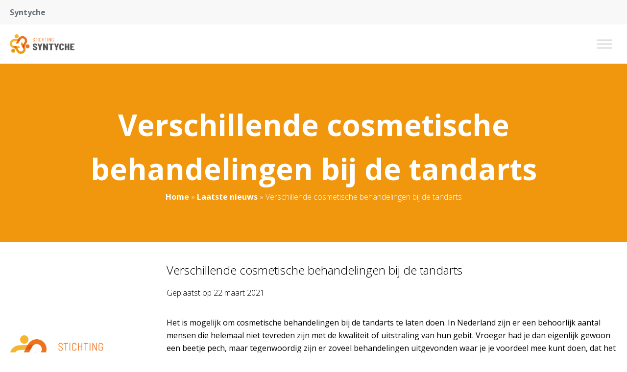

--- FILE ---
content_type: text/html; charset=UTF-8
request_url: https://www.syntyche.nl/verschillende-cosmetische-behandelingen-bij-de-tandarts/
body_size: 15488
content:

<!doctype html>
<html lang="nl-NL">
<head><meta charset="UTF-8"><script>if(navigator.userAgent.match(/MSIE|Internet Explorer/i)||navigator.userAgent.match(/Trident\/7\..*?rv:11/i)){var href=document.location.href;if(!href.match(/[?&]nowprocket/)){if(href.indexOf("?")==-1){if(href.indexOf("#")==-1){document.location.href=href+"?nowprocket=1"}else{document.location.href=href.replace("#","?nowprocket=1#")}}else{if(href.indexOf("#")==-1){document.location.href=href+"&nowprocket=1"}else{document.location.href=href.replace("#","&nowprocket=1#")}}}}</script><script>class RocketLazyLoadScripts{constructor(){this.v="1.2.5.1",this.triggerEvents=["keydown","mousedown","mousemove","touchmove","touchstart","touchend","wheel"],this.userEventHandler=this._triggerListener.bind(this),this.touchStartHandler=this._onTouchStart.bind(this),this.touchMoveHandler=this._onTouchMove.bind(this),this.touchEndHandler=this._onTouchEnd.bind(this),this.clickHandler=this._onClick.bind(this),this.interceptedClicks=[],this.interceptedClickListeners=[],this._interceptClickListeners(this),window.addEventListener("pageshow",e=>{this.persisted=e.persisted,this.everythingLoaded&&this._triggerLastFunctions()}),document.addEventListener("DOMContentLoaded",()=>{this._preconnect3rdParties()}),this.delayedScripts={normal:[],async:[],defer:[]},this.trash=[],this.allJQueries=[]}_addUserInteractionListener(e){if(document.hidden){e._triggerListener();return}this.triggerEvents.forEach(t=>window.addEventListener(t,e.userEventHandler,{passive:!0})),window.addEventListener("touchstart",e.touchStartHandler,{passive:!0}),window.addEventListener("mousedown",e.touchStartHandler),document.addEventListener("visibilitychange",e.userEventHandler)}_removeUserInteractionListener(){this.triggerEvents.forEach(e=>window.removeEventListener(e,this.userEventHandler,{passive:!0})),document.removeEventListener("visibilitychange",this.userEventHandler)}_onTouchStart(e){"HTML"!==e.target.tagName&&(window.addEventListener("touchend",this.touchEndHandler),window.addEventListener("mouseup",this.touchEndHandler),window.addEventListener("touchmove",this.touchMoveHandler,{passive:!0}),window.addEventListener("mousemove",this.touchMoveHandler),e.target.addEventListener("click",this.clickHandler),this._disableOtherEventListeners(e.target,!0),this._renameDOMAttribute(e.target,"onclick","rocket-onclick"),this._pendingClickStarted())}_onTouchMove(e){window.removeEventListener("touchend",this.touchEndHandler),window.removeEventListener("mouseup",this.touchEndHandler),window.removeEventListener("touchmove",this.touchMoveHandler,{passive:!0}),window.removeEventListener("mousemove",this.touchMoveHandler),e.target.removeEventListener("click",this.clickHandler),this._disableOtherEventListeners(e.target,!1),this._renameDOMAttribute(e.target,"rocket-onclick","onclick"),this._pendingClickFinished()}_onTouchEnd(){window.removeEventListener("touchend",this.touchEndHandler),window.removeEventListener("mouseup",this.touchEndHandler),window.removeEventListener("touchmove",this.touchMoveHandler,{passive:!0}),window.removeEventListener("mousemove",this.touchMoveHandler)}_onClick(e){e.target.removeEventListener("click",this.clickHandler),this._disableOtherEventListeners(e.target,!1),this._renameDOMAttribute(e.target,"rocket-onclick","onclick"),this.interceptedClicks.push(e),e.preventDefault(),e.stopPropagation(),e.stopImmediatePropagation(),this._pendingClickFinished()}_replayClicks(){window.removeEventListener("touchstart",this.touchStartHandler,{passive:!0}),window.removeEventListener("mousedown",this.touchStartHandler),this.interceptedClicks.forEach(e=>{e.target.dispatchEvent(new MouseEvent("click",{view:e.view,bubbles:!0,cancelable:!0}))})}_interceptClickListeners(e){EventTarget.prototype.addEventListenerBase=EventTarget.prototype.addEventListener,EventTarget.prototype.addEventListener=function(t,i,r){"click"!==t||e.windowLoaded||i===e.clickHandler||e.interceptedClickListeners.push({target:this,func:i,options:r}),(this||window).addEventListenerBase(t,i,r)}}_disableOtherEventListeners(e,t){this.interceptedClickListeners.forEach(i=>{i.target===e&&(t?e.removeEventListener("click",i.func,i.options):e.addEventListener("click",i.func,i.options))}),e.parentNode!==document.documentElement&&this._disableOtherEventListeners(e.parentNode,t)}_waitForPendingClicks(){return new Promise(e=>{this._isClickPending?this._pendingClickFinished=e:e()})}_pendingClickStarted(){this._isClickPending=!0}_pendingClickFinished(){this._isClickPending=!1}_renameDOMAttribute(e,t,i){e.hasAttribute&&e.hasAttribute(t)&&(event.target.setAttribute(i,event.target.getAttribute(t)),event.target.removeAttribute(t))}_triggerListener(){this._removeUserInteractionListener(this),"loading"===document.readyState?document.addEventListener("DOMContentLoaded",this._loadEverythingNow.bind(this)):this._loadEverythingNow()}_preconnect3rdParties(){let e=[];document.querySelectorAll("script[type=rocketlazyloadscript][data-rocket-src]").forEach(t=>{let i=t.getAttribute("data-rocket-src");if(i&&0!==i.indexOf("data:")){0===i.indexOf("//")&&(i=location.protocol+i);try{let r=new URL(i).origin;r!==location.origin&&e.push({src:r,crossOrigin:t.crossOrigin||"module"===t.getAttribute("data-rocket-type")})}catch(n){}}}),e=[...new Map(e.map(e=>[JSON.stringify(e),e])).values()],this._batchInjectResourceHints(e,"preconnect")}async _loadEverythingNow(){this.lastBreath=Date.now(),this._delayEventListeners(this),this._delayJQueryReady(this),this._handleDocumentWrite(),this._registerAllDelayedScripts(),this._preloadAllScripts(),await this._loadScriptsFromList(this.delayedScripts.normal),await this._loadScriptsFromList(this.delayedScripts.defer),await this._loadScriptsFromList(this.delayedScripts.async);try{await this._triggerDOMContentLoaded(),await this._pendingWebpackRequests(this),await this._triggerWindowLoad()}catch(e){console.error(e)}window.dispatchEvent(new Event("rocket-allScriptsLoaded")),this.everythingLoaded=!0,this._waitForPendingClicks().then(()=>{this._replayClicks()}),this._emptyTrash()}_registerAllDelayedScripts(){document.querySelectorAll("script[type=rocketlazyloadscript]").forEach(e=>{e.hasAttribute("data-rocket-src")?e.hasAttribute("async")&&!1!==e.async?this.delayedScripts.async.push(e):e.hasAttribute("defer")&&!1!==e.defer||"module"===e.getAttribute("data-rocket-type")?this.delayedScripts.defer.push(e):this.delayedScripts.normal.push(e):this.delayedScripts.normal.push(e)})}async _transformScript(e){if(await this._littleBreath(),!0===e.noModule&&"noModule"in HTMLScriptElement.prototype){e.setAttribute("data-rocket-status","skipped");return}return new Promise(t=>{let i;function r(){(i||e).setAttribute("data-rocket-status","executed"),t()}try{if(navigator.userAgent.indexOf("Firefox/")>0||""===navigator.vendor)i=document.createElement("script"),[...e.attributes].forEach(e=>{let t=e.nodeName;"type"!==t&&("data-rocket-type"===t&&(t="type"),"data-rocket-src"===t&&(t="src"),i.setAttribute(t,e.nodeValue))}),e.text&&(i.text=e.text),i.hasAttribute("src")?(i.addEventListener("load",r),i.addEventListener("error",function(){i.setAttribute("data-rocket-status","failed"),t()}),setTimeout(()=>{i.isConnected||t()},1)):(i.text=e.text,r()),e.parentNode.replaceChild(i,e);else{let n=e.getAttribute("data-rocket-type"),s=e.getAttribute("data-rocket-src");n?(e.type=n,e.removeAttribute("data-rocket-type")):e.removeAttribute("type"),e.addEventListener("load",r),e.addEventListener("error",function(){e.setAttribute("data-rocket-status","failed"),t()}),s?(e.removeAttribute("data-rocket-src"),e.src=s):e.src="data:text/javascript;base64,"+window.btoa(unescape(encodeURIComponent(e.text)))}}catch(a){e.setAttribute("data-rocket-status","failed"),t()}})}async _loadScriptsFromList(e){let t=e.shift();return t&&t.isConnected?(await this._transformScript(t),this._loadScriptsFromList(e)):Promise.resolve()}_preloadAllScripts(){this._batchInjectResourceHints([...this.delayedScripts.normal,...this.delayedScripts.defer,...this.delayedScripts.async],"preload")}_batchInjectResourceHints(e,t){var i=document.createDocumentFragment();e.forEach(e=>{let r=e.getAttribute&&e.getAttribute("data-rocket-src")||e.src;if(r){let n=document.createElement("link");n.href=r,n.rel=t,"preconnect"!==t&&(n.as="script"),e.getAttribute&&"module"===e.getAttribute("data-rocket-type")&&(n.crossOrigin=!0),e.crossOrigin&&(n.crossOrigin=e.crossOrigin),e.integrity&&(n.integrity=e.integrity),i.appendChild(n),this.trash.push(n)}}),document.head.appendChild(i)}_delayEventListeners(e){let t={};function i(i,r){return t[r].eventsToRewrite.indexOf(i)>=0&&!e.everythingLoaded?"rocket-"+i:i}function r(e,r){var n;!t[n=e]&&(t[n]={originalFunctions:{add:n.addEventListener,remove:n.removeEventListener},eventsToRewrite:[]},n.addEventListener=function(){arguments[0]=i(arguments[0],n),t[n].originalFunctions.add.apply(n,arguments)},n.removeEventListener=function(){arguments[0]=i(arguments[0],n),t[n].originalFunctions.remove.apply(n,arguments)}),t[e].eventsToRewrite.push(r)}function n(t,i){let r=t[i];t[i]=null,Object.defineProperty(t,i,{get:()=>r||function(){},set(n){e.everythingLoaded?r=n:t["rocket"+i]=r=n}})}r(document,"DOMContentLoaded"),r(window,"DOMContentLoaded"),r(window,"load"),r(window,"pageshow"),r(document,"readystatechange"),n(document,"onreadystatechange"),n(window,"onload"),n(window,"onpageshow")}_delayJQueryReady(e){let t;function i(t){return e.everythingLoaded?t:t.split(" ").map(e=>"load"===e||0===e.indexOf("load.")?"rocket-jquery-load":e).join(" ")}function r(r){if(r&&r.fn&&!e.allJQueries.includes(r)){r.fn.ready=r.fn.init.prototype.ready=function(t){return e.domReadyFired?t.bind(document)(r):document.addEventListener("rocket-DOMContentLoaded",()=>t.bind(document)(r)),r([])};let n=r.fn.on;r.fn.on=r.fn.init.prototype.on=function(){return this[0]===window&&("string"==typeof arguments[0]||arguments[0]instanceof String?arguments[0]=i(arguments[0]):"object"==typeof arguments[0]&&Object.keys(arguments[0]).forEach(e=>{let t=arguments[0][e];delete arguments[0][e],arguments[0][i(e)]=t})),n.apply(this,arguments),this},e.allJQueries.push(r)}t=r}r(window.jQuery),Object.defineProperty(window,"jQuery",{get:()=>t,set(e){r(e)}})}async _pendingWebpackRequests(e){let t=document.querySelector("script[data-webpack]");async function i(){return new Promise(e=>{t.addEventListener("load",e),t.addEventListener("error",e)})}t&&(await i(),await e._requestAnimFrame(),await e._pendingWebpackRequests(e))}async _triggerDOMContentLoaded(){this.domReadyFired=!0,await this._littleBreath(),document.dispatchEvent(new Event("rocket-readystatechange")),await this._littleBreath(),document.rocketonreadystatechange&&document.rocketonreadystatechange(),await this._littleBreath(),document.dispatchEvent(new Event("rocket-DOMContentLoaded")),await this._littleBreath(),window.dispatchEvent(new Event("rocket-DOMContentLoaded"))}async _triggerWindowLoad(){await this._littleBreath(),document.dispatchEvent(new Event("rocket-readystatechange")),await this._littleBreath(),document.rocketonreadystatechange&&document.rocketonreadystatechange(),await this._littleBreath(),window.dispatchEvent(new Event("rocket-load")),await this._littleBreath(),window.rocketonload&&window.rocketonload(),await this._littleBreath(),this.allJQueries.forEach(e=>e(window).trigger("rocket-jquery-load")),await this._littleBreath();let e=new Event("rocket-pageshow");e.persisted=this.persisted,window.dispatchEvent(e),await this._littleBreath(),window.rocketonpageshow&&window.rocketonpageshow({persisted:this.persisted}),this.windowLoaded=!0}_triggerLastFunctions(){document.onreadystatechange&&document.onreadystatechange(),window.onload&&window.onload(),window.onpageshow&&window.onpageshow({persisted:this.persisted})}_handleDocumentWrite(){let e=new Map;document.write=document.writeln=function(t){let i=document.currentScript;i||console.error("WPRocket unable to document.write this: "+t);let r=document.createRange(),n=i.parentElement,s=e.get(i);void 0===s&&(s=i.nextSibling,e.set(i,s));let a=document.createDocumentFragment();r.setStart(a,0),a.appendChild(r.createContextualFragment(t)),n.insertBefore(a,s)}}async _littleBreath(){Date.now()-this.lastBreath>45&&(await this._requestAnimFrame(),this.lastBreath=Date.now())}async _requestAnimFrame(){return document.hidden?new Promise(e=>setTimeout(e)):new Promise(e=>requestAnimationFrame(e))}_emptyTrash(){this.trash.forEach(e=>e.remove())}static run(){let e=new RocketLazyLoadScripts;e._addUserInteractionListener(e)}}RocketLazyLoadScripts.run();</script>
	
	<meta name="viewport" content="width=device-width, initial-scale=1">
	<link rel="profile" href="https://gmpg.org/xfn/11">

	<meta name='robots' content='index, follow, max-image-preview:large, max-snippet:-1, max-video-preview:-1' />

	<!-- This site is optimized with the Yoast SEO plugin v22.4 - https://yoast.com/wordpress/plugins/seo/ -->
	<title>Verschillende cosmetische behandelingen bij de tandarts - syntyche</title><link rel="preload" as="style" href="https://fonts.googleapis.com/css2?family=Roboto%3Awght%40300%3B400%3B700&#038;ver=1769893448&#038;family=Playfair+Display%3Awght%40400%3B500%3B600%3B700&#038;ver=1769893448&#038;family=Open+Sans:wght@300;400;500;600;700;800&#038;display=swap" /><link rel="stylesheet" href="https://fonts.googleapis.com/css2?family=Roboto%3Awght%40300%3B400%3B700&#038;ver=1769893448&#038;family=Playfair+Display%3Awght%40400%3B500%3B600%3B700&#038;ver=1769893448&#038;family=Open+Sans:wght@300;400;500;600;700;800&#038;display=swap" media="print" onload="this.media='all'" /><noscript><link rel="stylesheet" href="https://fonts.googleapis.com/css2?family=Roboto%3Awght%40300%3B400%3B700&#038;ver=1769893448&#038;family=Playfair+Display%3Awght%40400%3B500%3B600%3B700&#038;ver=1769893448&#038;family=Open+Sans:wght@300;400;500;600;700;800&#038;display=swap" /></noscript>
	<meta name="description" content="Welke cosmetische behandelingen zijn er eigenlijk allemaal bij de tandarts? We nemen ze in deze blog met je door zodat je snel kunt kiezen voor wat je nodig hebt." />
	<link rel="canonical" href="https://www.syntyche.nl/verschillende-cosmetische-behandelingen-bij-de-tandarts/" />
	<meta property="og:locale" content="nl_NL" />
	<meta property="og:type" content="article" />
	<meta property="og:title" content="Verschillende cosmetische behandelingen bij de tandarts - syntyche" />
	<meta property="og:description" content="Welke cosmetische behandelingen zijn er eigenlijk allemaal bij de tandarts? We nemen ze in deze blog met je door zodat je snel kunt kiezen voor wat je nodig hebt." />
	<meta property="og:url" content="https://www.syntyche.nl/verschillende-cosmetische-behandelingen-bij-de-tandarts/" />
	<meta property="og:site_name" content="syntyche" />
	<meta property="article:published_time" content="2021-03-22T14:48:49+00:00" />
	<meta name="author" content="admin" />
	<meta name="twitter:card" content="summary_large_image" />
	<meta name="twitter:label1" content="Geschreven door" />
	<meta name="twitter:data1" content="admin" />
	<meta name="twitter:label2" content="Geschatte leestijd" />
	<meta name="twitter:data2" content="2 minuten" />
	<script type="application/ld+json" class="yoast-schema-graph">{"@context":"https://schema.org","@graph":[{"@type":"WebPage","@id":"https://www.syntyche.nl/verschillende-cosmetische-behandelingen-bij-de-tandarts/","url":"https://www.syntyche.nl/verschillende-cosmetische-behandelingen-bij-de-tandarts/","name":"Verschillende cosmetische behandelingen bij de tandarts - syntyche","isPartOf":{"@id":"https://www.syntyche.nl/#website"},"datePublished":"2021-03-22T14:48:49+00:00","dateModified":"2021-03-22T14:48:49+00:00","author":{"@id":"https://www.syntyche.nl/#/schema/person/2778e10470dadbf16ae681192a69e7fd"},"description":"Welke cosmetische behandelingen zijn er eigenlijk allemaal bij de tandarts? We nemen ze in deze blog met je door zodat je snel kunt kiezen voor wat je nodig hebt.","breadcrumb":{"@id":"https://www.syntyche.nl/verschillende-cosmetische-behandelingen-bij-de-tandarts/#breadcrumb"},"inLanguage":"nl-NL","potentialAction":[{"@type":"ReadAction","target":["https://www.syntyche.nl/verschillende-cosmetische-behandelingen-bij-de-tandarts/"]}]},{"@type":"BreadcrumbList","@id":"https://www.syntyche.nl/verschillende-cosmetische-behandelingen-bij-de-tandarts/#breadcrumb","itemListElement":[{"@type":"ListItem","position":1,"name":"Home","item":"https://www.syntyche.nl/"},{"@type":"ListItem","position":2,"name":"Laatste nieuws","item":"https://www.syntyche.nl/laatste-nieuws/"},{"@type":"ListItem","position":3,"name":"Verschillende cosmetische behandelingen bij de tandarts"}]},{"@type":"WebSite","@id":"https://www.syntyche.nl/#website","url":"https://www.syntyche.nl/","name":"syntyche","description":"Ontdek nieuwe en de meest leuke blogs!","potentialAction":[{"@type":"SearchAction","target":{"@type":"EntryPoint","urlTemplate":"https://www.syntyche.nl/?s={search_term_string}"},"query-input":"required name=search_term_string"}],"inLanguage":"nl-NL"},{"@type":"Person","@id":"https://www.syntyche.nl/#/schema/person/2778e10470dadbf16ae681192a69e7fd","name":"admin","image":{"@type":"ImageObject","inLanguage":"nl-NL","@id":"https://www.syntyche.nl/#/schema/person/image/","url":"https://secure.gravatar.com/avatar/6f4e6f9c3c5671a143945090257f8e8e3b74bf2cd9e555ca16ad3f1aae346314?s=96&d=mm&r=g","contentUrl":"https://secure.gravatar.com/avatar/6f4e6f9c3c5671a143945090257f8e8e3b74bf2cd9e555ca16ad3f1aae346314?s=96&d=mm&r=g","caption":"admin"},"sameAs":["https://www.syntyche.nl"]}]}</script>
	<!-- / Yoast SEO plugin. -->


<link rel='dns-prefetch' href='//kit.fontawesome.com' />
<link rel='dns-prefetch' href='//fonts.googleapis.com' />
<link href='https://fonts.gstatic.com' crossorigin rel='preconnect' />
<link rel="alternate" type="application/rss+xml" title="syntyche &raquo; feed" href="https://www.syntyche.nl/feed/" />
<link rel="alternate" type="application/rss+xml" title="syntyche &raquo; reacties feed" href="https://www.syntyche.nl/comments/feed/" />
<link rel="alternate" title="oEmbed (JSON)" type="application/json+oembed" href="https://www.syntyche.nl/wp-json/oembed/1.0/embed?url=https%3A%2F%2Fwww.syntyche.nl%2Fverschillende-cosmetische-behandelingen-bij-de-tandarts%2F" />
<link rel="alternate" title="oEmbed (XML)" type="text/xml+oembed" href="https://www.syntyche.nl/wp-json/oembed/1.0/embed?url=https%3A%2F%2Fwww.syntyche.nl%2Fverschillende-cosmetische-behandelingen-bij-de-tandarts%2F&#038;format=xml" />
<style id='wp-img-auto-sizes-contain-inline-css' type='text/css'>
img:is([sizes=auto i],[sizes^="auto," i]){contain-intrinsic-size:3000px 1500px}
/*# sourceURL=wp-img-auto-sizes-contain-inline-css */
</style>
<style id='wp-emoji-styles-inline-css' type='text/css'>

	img.wp-smiley, img.emoji {
		display: inline !important;
		border: none !important;
		box-shadow: none !important;
		height: 1em !important;
		width: 1em !important;
		margin: 0 0.07em !important;
		vertical-align: -0.1em !important;
		background: none !important;
		padding: 0 !important;
	}
/*# sourceURL=wp-emoji-styles-inline-css */
</style>
<style id='wp-block-library-inline-css' type='text/css'>
:root{--wp-block-synced-color:#7a00df;--wp-block-synced-color--rgb:122,0,223;--wp-bound-block-color:var(--wp-block-synced-color);--wp-editor-canvas-background:#ddd;--wp-admin-theme-color:#007cba;--wp-admin-theme-color--rgb:0,124,186;--wp-admin-theme-color-darker-10:#006ba1;--wp-admin-theme-color-darker-10--rgb:0,107,160.5;--wp-admin-theme-color-darker-20:#005a87;--wp-admin-theme-color-darker-20--rgb:0,90,135;--wp-admin-border-width-focus:2px}@media (min-resolution:192dpi){:root{--wp-admin-border-width-focus:1.5px}}.wp-element-button{cursor:pointer}:root .has-very-light-gray-background-color{background-color:#eee}:root .has-very-dark-gray-background-color{background-color:#313131}:root .has-very-light-gray-color{color:#eee}:root .has-very-dark-gray-color{color:#313131}:root .has-vivid-green-cyan-to-vivid-cyan-blue-gradient-background{background:linear-gradient(135deg,#00d084,#0693e3)}:root .has-purple-crush-gradient-background{background:linear-gradient(135deg,#34e2e4,#4721fb 50%,#ab1dfe)}:root .has-hazy-dawn-gradient-background{background:linear-gradient(135deg,#faaca8,#dad0ec)}:root .has-subdued-olive-gradient-background{background:linear-gradient(135deg,#fafae1,#67a671)}:root .has-atomic-cream-gradient-background{background:linear-gradient(135deg,#fdd79a,#004a59)}:root .has-nightshade-gradient-background{background:linear-gradient(135deg,#330968,#31cdcf)}:root .has-midnight-gradient-background{background:linear-gradient(135deg,#020381,#2874fc)}:root{--wp--preset--font-size--normal:16px;--wp--preset--font-size--huge:42px}.has-regular-font-size{font-size:1em}.has-larger-font-size{font-size:2.625em}.has-normal-font-size{font-size:var(--wp--preset--font-size--normal)}.has-huge-font-size{font-size:var(--wp--preset--font-size--huge)}.has-text-align-center{text-align:center}.has-text-align-left{text-align:left}.has-text-align-right{text-align:right}.has-fit-text{white-space:nowrap!important}#end-resizable-editor-section{display:none}.aligncenter{clear:both}.items-justified-left{justify-content:flex-start}.items-justified-center{justify-content:center}.items-justified-right{justify-content:flex-end}.items-justified-space-between{justify-content:space-between}.screen-reader-text{border:0;clip-path:inset(50%);height:1px;margin:-1px;overflow:hidden;padding:0;position:absolute;width:1px;word-wrap:normal!important}.screen-reader-text:focus{background-color:#ddd;clip-path:none;color:#444;display:block;font-size:1em;height:auto;left:5px;line-height:normal;padding:15px 23px 14px;text-decoration:none;top:5px;width:auto;z-index:100000}html :where(.has-border-color){border-style:solid}html :where([style*=border-top-color]){border-top-style:solid}html :where([style*=border-right-color]){border-right-style:solid}html :where([style*=border-bottom-color]){border-bottom-style:solid}html :where([style*=border-left-color]){border-left-style:solid}html :where([style*=border-width]){border-style:solid}html :where([style*=border-top-width]){border-top-style:solid}html :where([style*=border-right-width]){border-right-style:solid}html :where([style*=border-bottom-width]){border-bottom-style:solid}html :where([style*=border-left-width]){border-left-style:solid}html :where(img[class*=wp-image-]){height:auto;max-width:100%}:where(figure){margin:0 0 1em}html :where(.is-position-sticky){--wp-admin--admin-bar--position-offset:var(--wp-admin--admin-bar--height,0px)}@media screen and (max-width:600px){html :where(.is-position-sticky){--wp-admin--admin-bar--position-offset:0px}}

/*# sourceURL=wp-block-library-inline-css */
</style><style id='global-styles-inline-css' type='text/css'>
:root{--wp--preset--aspect-ratio--square: 1;--wp--preset--aspect-ratio--4-3: 4/3;--wp--preset--aspect-ratio--3-4: 3/4;--wp--preset--aspect-ratio--3-2: 3/2;--wp--preset--aspect-ratio--2-3: 2/3;--wp--preset--aspect-ratio--16-9: 16/9;--wp--preset--aspect-ratio--9-16: 9/16;--wp--preset--color--black: #000000;--wp--preset--color--cyan-bluish-gray: #abb8c3;--wp--preset--color--white: #ffffff;--wp--preset--color--pale-pink: #f78da7;--wp--preset--color--vivid-red: #cf2e2e;--wp--preset--color--luminous-vivid-orange: #ff6900;--wp--preset--color--luminous-vivid-amber: #fcb900;--wp--preset--color--light-green-cyan: #7bdcb5;--wp--preset--color--vivid-green-cyan: #00d084;--wp--preset--color--pale-cyan-blue: #8ed1fc;--wp--preset--color--vivid-cyan-blue: #0693e3;--wp--preset--color--vivid-purple: #9b51e0;--wp--preset--gradient--vivid-cyan-blue-to-vivid-purple: linear-gradient(135deg,rgb(6,147,227) 0%,rgb(155,81,224) 100%);--wp--preset--gradient--light-green-cyan-to-vivid-green-cyan: linear-gradient(135deg,rgb(122,220,180) 0%,rgb(0,208,130) 100%);--wp--preset--gradient--luminous-vivid-amber-to-luminous-vivid-orange: linear-gradient(135deg,rgb(252,185,0) 0%,rgb(255,105,0) 100%);--wp--preset--gradient--luminous-vivid-orange-to-vivid-red: linear-gradient(135deg,rgb(255,105,0) 0%,rgb(207,46,46) 100%);--wp--preset--gradient--very-light-gray-to-cyan-bluish-gray: linear-gradient(135deg,rgb(238,238,238) 0%,rgb(169,184,195) 100%);--wp--preset--gradient--cool-to-warm-spectrum: linear-gradient(135deg,rgb(74,234,220) 0%,rgb(151,120,209) 20%,rgb(207,42,186) 40%,rgb(238,44,130) 60%,rgb(251,105,98) 80%,rgb(254,248,76) 100%);--wp--preset--gradient--blush-light-purple: linear-gradient(135deg,rgb(255,206,236) 0%,rgb(152,150,240) 100%);--wp--preset--gradient--blush-bordeaux: linear-gradient(135deg,rgb(254,205,165) 0%,rgb(254,45,45) 50%,rgb(107,0,62) 100%);--wp--preset--gradient--luminous-dusk: linear-gradient(135deg,rgb(255,203,112) 0%,rgb(199,81,192) 50%,rgb(65,88,208) 100%);--wp--preset--gradient--pale-ocean: linear-gradient(135deg,rgb(255,245,203) 0%,rgb(182,227,212) 50%,rgb(51,167,181) 100%);--wp--preset--gradient--electric-grass: linear-gradient(135deg,rgb(202,248,128) 0%,rgb(113,206,126) 100%);--wp--preset--gradient--midnight: linear-gradient(135deg,rgb(2,3,129) 0%,rgb(40,116,252) 100%);--wp--preset--font-size--small: 13px;--wp--preset--font-size--medium: 20px;--wp--preset--font-size--large: 36px;--wp--preset--font-size--x-large: 42px;--wp--preset--spacing--20: 0.44rem;--wp--preset--spacing--30: 0.67rem;--wp--preset--spacing--40: 1rem;--wp--preset--spacing--50: 1.5rem;--wp--preset--spacing--60: 2.25rem;--wp--preset--spacing--70: 3.38rem;--wp--preset--spacing--80: 5.06rem;--wp--preset--shadow--natural: 6px 6px 9px rgba(0, 0, 0, 0.2);--wp--preset--shadow--deep: 12px 12px 50px rgba(0, 0, 0, 0.4);--wp--preset--shadow--sharp: 6px 6px 0px rgba(0, 0, 0, 0.2);--wp--preset--shadow--outlined: 6px 6px 0px -3px rgb(255, 255, 255), 6px 6px rgb(0, 0, 0);--wp--preset--shadow--crisp: 6px 6px 0px rgb(0, 0, 0);}:where(.is-layout-flex){gap: 0.5em;}:where(.is-layout-grid){gap: 0.5em;}body .is-layout-flex{display: flex;}.is-layout-flex{flex-wrap: wrap;align-items: center;}.is-layout-flex > :is(*, div){margin: 0;}body .is-layout-grid{display: grid;}.is-layout-grid > :is(*, div){margin: 0;}:where(.wp-block-columns.is-layout-flex){gap: 2em;}:where(.wp-block-columns.is-layout-grid){gap: 2em;}:where(.wp-block-post-template.is-layout-flex){gap: 1.25em;}:where(.wp-block-post-template.is-layout-grid){gap: 1.25em;}.has-black-color{color: var(--wp--preset--color--black) !important;}.has-cyan-bluish-gray-color{color: var(--wp--preset--color--cyan-bluish-gray) !important;}.has-white-color{color: var(--wp--preset--color--white) !important;}.has-pale-pink-color{color: var(--wp--preset--color--pale-pink) !important;}.has-vivid-red-color{color: var(--wp--preset--color--vivid-red) !important;}.has-luminous-vivid-orange-color{color: var(--wp--preset--color--luminous-vivid-orange) !important;}.has-luminous-vivid-amber-color{color: var(--wp--preset--color--luminous-vivid-amber) !important;}.has-light-green-cyan-color{color: var(--wp--preset--color--light-green-cyan) !important;}.has-vivid-green-cyan-color{color: var(--wp--preset--color--vivid-green-cyan) !important;}.has-pale-cyan-blue-color{color: var(--wp--preset--color--pale-cyan-blue) !important;}.has-vivid-cyan-blue-color{color: var(--wp--preset--color--vivid-cyan-blue) !important;}.has-vivid-purple-color{color: var(--wp--preset--color--vivid-purple) !important;}.has-black-background-color{background-color: var(--wp--preset--color--black) !important;}.has-cyan-bluish-gray-background-color{background-color: var(--wp--preset--color--cyan-bluish-gray) !important;}.has-white-background-color{background-color: var(--wp--preset--color--white) !important;}.has-pale-pink-background-color{background-color: var(--wp--preset--color--pale-pink) !important;}.has-vivid-red-background-color{background-color: var(--wp--preset--color--vivid-red) !important;}.has-luminous-vivid-orange-background-color{background-color: var(--wp--preset--color--luminous-vivid-orange) !important;}.has-luminous-vivid-amber-background-color{background-color: var(--wp--preset--color--luminous-vivid-amber) !important;}.has-light-green-cyan-background-color{background-color: var(--wp--preset--color--light-green-cyan) !important;}.has-vivid-green-cyan-background-color{background-color: var(--wp--preset--color--vivid-green-cyan) !important;}.has-pale-cyan-blue-background-color{background-color: var(--wp--preset--color--pale-cyan-blue) !important;}.has-vivid-cyan-blue-background-color{background-color: var(--wp--preset--color--vivid-cyan-blue) !important;}.has-vivid-purple-background-color{background-color: var(--wp--preset--color--vivid-purple) !important;}.has-black-border-color{border-color: var(--wp--preset--color--black) !important;}.has-cyan-bluish-gray-border-color{border-color: var(--wp--preset--color--cyan-bluish-gray) !important;}.has-white-border-color{border-color: var(--wp--preset--color--white) !important;}.has-pale-pink-border-color{border-color: var(--wp--preset--color--pale-pink) !important;}.has-vivid-red-border-color{border-color: var(--wp--preset--color--vivid-red) !important;}.has-luminous-vivid-orange-border-color{border-color: var(--wp--preset--color--luminous-vivid-orange) !important;}.has-luminous-vivid-amber-border-color{border-color: var(--wp--preset--color--luminous-vivid-amber) !important;}.has-light-green-cyan-border-color{border-color: var(--wp--preset--color--light-green-cyan) !important;}.has-vivid-green-cyan-border-color{border-color: var(--wp--preset--color--vivid-green-cyan) !important;}.has-pale-cyan-blue-border-color{border-color: var(--wp--preset--color--pale-cyan-blue) !important;}.has-vivid-cyan-blue-border-color{border-color: var(--wp--preset--color--vivid-cyan-blue) !important;}.has-vivid-purple-border-color{border-color: var(--wp--preset--color--vivid-purple) !important;}.has-vivid-cyan-blue-to-vivid-purple-gradient-background{background: var(--wp--preset--gradient--vivid-cyan-blue-to-vivid-purple) !important;}.has-light-green-cyan-to-vivid-green-cyan-gradient-background{background: var(--wp--preset--gradient--light-green-cyan-to-vivid-green-cyan) !important;}.has-luminous-vivid-amber-to-luminous-vivid-orange-gradient-background{background: var(--wp--preset--gradient--luminous-vivid-amber-to-luminous-vivid-orange) !important;}.has-luminous-vivid-orange-to-vivid-red-gradient-background{background: var(--wp--preset--gradient--luminous-vivid-orange-to-vivid-red) !important;}.has-very-light-gray-to-cyan-bluish-gray-gradient-background{background: var(--wp--preset--gradient--very-light-gray-to-cyan-bluish-gray) !important;}.has-cool-to-warm-spectrum-gradient-background{background: var(--wp--preset--gradient--cool-to-warm-spectrum) !important;}.has-blush-light-purple-gradient-background{background: var(--wp--preset--gradient--blush-light-purple) !important;}.has-blush-bordeaux-gradient-background{background: var(--wp--preset--gradient--blush-bordeaux) !important;}.has-luminous-dusk-gradient-background{background: var(--wp--preset--gradient--luminous-dusk) !important;}.has-pale-ocean-gradient-background{background: var(--wp--preset--gradient--pale-ocean) !important;}.has-electric-grass-gradient-background{background: var(--wp--preset--gradient--electric-grass) !important;}.has-midnight-gradient-background{background: var(--wp--preset--gradient--midnight) !important;}.has-small-font-size{font-size: var(--wp--preset--font-size--small) !important;}.has-medium-font-size{font-size: var(--wp--preset--font-size--medium) !important;}.has-large-font-size{font-size: var(--wp--preset--font-size--large) !important;}.has-x-large-font-size{font-size: var(--wp--preset--font-size--x-large) !important;}
/*# sourceURL=global-styles-inline-css */
</style>

<style id='classic-theme-styles-inline-css' type='text/css'>
/*! This file is auto-generated */
.wp-block-button__link{color:#fff;background-color:#32373c;border-radius:9999px;box-shadow:none;text-decoration:none;padding:calc(.667em + 2px) calc(1.333em + 2px);font-size:1.125em}.wp-block-file__button{background:#32373c;color:#fff;text-decoration:none}
/*# sourceURL=/wp-includes/css/classic-themes.min.css */
</style>
<link data-minify="1" rel='stylesheet' id='kfi-template-css' href='https://www.syntyche.nl/wp-content/cache/min/1/wp-content/plugins/kfi-template/public/css/kfi-template-public.css?ver=1712748157' type='text/css' media='all' />
<link data-minify="1" rel='stylesheet' id='swiper-css' href='https://www.syntyche.nl/wp-content/cache/min/1/wp-content/plugins/kfi-template/public/css/swiper.css?ver=1712748157' type='text/css' media='all' />
<link data-minify="1" rel='stylesheet' id='megamenu-css' href='https://www.syntyche.nl/wp-content/cache/min/1/wp-content/uploads/maxmegamenu/style.css?ver=1712748157' type='text/css' media='all' />
<link data-minify="1" rel='stylesheet' id='dashicons-css' href='https://www.syntyche.nl/wp-content/cache/min/1/wp-includes/css/dashicons.min.css?ver=1712748157' type='text/css' media='all' />


<style id='rocket-lazyload-inline-css' type='text/css'>
.rll-youtube-player{position:relative;padding-bottom:56.23%;height:0;overflow:hidden;max-width:100%;}.rll-youtube-player:focus-within{outline: 2px solid currentColor;outline-offset: 5px;}.rll-youtube-player iframe{position:absolute;top:0;left:0;width:100%;height:100%;z-index:100;background:0 0}.rll-youtube-player img{bottom:0;display:block;left:0;margin:auto;max-width:100%;width:100%;position:absolute;right:0;top:0;border:none;height:auto;-webkit-transition:.4s all;-moz-transition:.4s all;transition:.4s all}.rll-youtube-player img:hover{-webkit-filter:brightness(75%)}.rll-youtube-player .play{height:100%;width:100%;left:0;top:0;position:absolute;background:url(https://www.syntyche.nl/wp-content/plugins/wp-rocket/assets/img/youtube.png) no-repeat center;background-color: transparent !important;cursor:pointer;border:none;}
/*# sourceURL=rocket-lazyload-inline-css */
</style>
<script type="rocketlazyloadscript" data-rocket-type="text/javascript" data-rocket-src="https://www.syntyche.nl/wp-includes/js/jquery/jquery.min.js?ver=3.7.1" id="jquery-core-js" defer></script>
<script type="rocketlazyloadscript" data-rocket-type="text/javascript" data-rocket-src="https://www.syntyche.nl/wp-includes/js/jquery/jquery-migrate.min.js?ver=3.4.1" id="jquery-migrate-js" defer></script>
<script type="rocketlazyloadscript" data-minify="1" data-rocket-type="text/javascript" data-rocket-src="https://www.syntyche.nl/wp-content/cache/min/1/wp-content/plugins/kfi-template/public/js/kfi-template-public.js?ver=1712748157" id="kfi-template-js" defer></script>
<script type="rocketlazyloadscript" data-minify="1" data-rocket-type="text/javascript" data-rocket-src="https://www.syntyche.nl/wp-content/cache/min/1/wp-content/plugins/kfi-template/public/js/swiper.js?ver=1712748157" id="swiper-js" defer></script>
<script type="rocketlazyloadscript" data-rocket-type="text/javascript" data-rocket-src="https://kit.fontawesome.com/11f9972db0.js" id="font-awesome-kit-js" defer></script>
<link rel="https://api.w.org/" href="https://www.syntyche.nl/wp-json/" /><link rel="alternate" title="JSON" type="application/json" href="https://www.syntyche.nl/wp-json/wp/v2/posts/731" /><link rel="EditURI" type="application/rsd+xml" title="RSD" href="https://www.syntyche.nl/xmlrpc.php?rsd" />

<link rel='shortlink' href='https://www.syntyche.nl/?p=731' />
			
		
<div class="flex justify-center bg-gray-lighter">
  <div class="grid items-center flex-1 max-w-screen-xl grid-cols-3 px-20 py-12 lg:grid-cols-2 xl:max-w-90p md:py-16 xl:py-20">

    <div class="col-span-2 lg:col-span-1">
      <p class="mb-0 font-bold text-gray-dark text-14 md:text-16">Syntyche</p>
    </div>

    
  </div>
</div>
<div class="flex justify-center">
  <div class="flex justify-between flex-1 max-w-screen-xl px-20 my-15 md:my-20 xl:max-w-90p xl:my-25 xl:h-80">

    <div class="flex items-center h-full sm:h-auto">
      <a href="https://www.syntyche.nl" title="syntyche" class="inline-flex w-auto h-40 sm:h-40 xl:h-80">
        <div class="lg:h-40 xl:h-80 site-branding">
          <img width="200" height="80" src="data:image/svg+xml,%3Csvg%20xmlns='http://www.w3.org/2000/svg'%20viewBox='0%200%20200%2080'%3E%3C/svg%3E" class="object-contain w-auto h-full" alt="" decoding="async" data-lazy-srcset="https://www.syntyche.nl/wp-content/uploads/2019/07/logo-syntyche.png 2987w, https://www.syntyche.nl/wp-content/uploads/2019/07/logo-syntyche-300x91.png 300w, https://www.syntyche.nl/wp-content/uploads/2019/07/logo-syntyche-1024x309.png 1024w, https://www.syntyche.nl/wp-content/uploads/2019/07/logo-syntyche-768x232.png 768w, https://www.syntyche.nl/wp-content/uploads/2019/07/logo-syntyche-1536x464.png 1536w, https://www.syntyche.nl/wp-content/uploads/2019/07/logo-syntyche-2048x618.png 2048w" data-lazy-sizes="(max-width: 2987px) 100vw, 2987px" data-lazy-src="https://www.syntyche.nl/wp-content/uploads/2019/07/logo-syntyche.png" /><noscript><img width="200" height="80" src="https://www.syntyche.nl/wp-content/uploads/2019/07/logo-syntyche.png" class="object-contain w-auto h-full" alt="" decoding="async" srcset="https://www.syntyche.nl/wp-content/uploads/2019/07/logo-syntyche.png 2987w, https://www.syntyche.nl/wp-content/uploads/2019/07/logo-syntyche-300x91.png 300w, https://www.syntyche.nl/wp-content/uploads/2019/07/logo-syntyche-1024x309.png 1024w, https://www.syntyche.nl/wp-content/uploads/2019/07/logo-syntyche-768x232.png 768w, https://www.syntyche.nl/wp-content/uploads/2019/07/logo-syntyche-1536x464.png 1536w, https://www.syntyche.nl/wp-content/uploads/2019/07/logo-syntyche-2048x618.png 2048w" sizes="(max-width: 2987px) 100vw, 2987px" /></noscript>        </div>
      </a>
    </div>

          <div class="w-75p">
        <div class="flex items-center justify-end flex-1 xl:-mr-25">
          <div id="mega-menu-wrap-primary" class="mega-menu-wrap"><div class="mega-menu-toggle"><div class="mega-toggle-blocks-left"></div><div class="mega-toggle-blocks-center"></div><div class="mega-toggle-blocks-right"><div class='mega-toggle-block mega-menu-toggle-animated-block mega-toggle-block-0' id='mega-toggle-block-0'><button aria-label="Toggle Menu" class="mega-toggle-animated mega-toggle-animated-slider" type="button" aria-expanded="false">
                  <span class="mega-toggle-animated-box">
                    <span class="mega-toggle-animated-inner"></span>
                  </span>
                </button></div></div></div><ul id="mega-menu-primary" class="mega-menu max-mega-menu mega-menu-horizontal mega-no-js" data-event="hover_intent" data-effect="fade_up" data-effect-speed="200" data-effect-mobile="slide_right" data-effect-speed-mobile="200" data-mobile-force-width="false" data-second-click="go" data-document-click="collapse" data-vertical-behaviour="standard" data-breakpoint="1340" data-unbind="true" data-mobile-state="collapse_all" data-hover-intent-timeout="300" data-hover-intent-interval="100"><li class='mega-menu-item mega-menu-item-type-post_type mega-menu-item-object-page mega-menu-item-home mega-align-bottom-left mega-menu-flyout mega-menu-item-206' id='mega-menu-item-206'><a class="mega-menu-link" href="https://www.syntyche.nl/" tabindex="0">Home</a></li><li class='mega-menu-item mega-menu-item-type-taxonomy mega-menu-item-object-category mega-align-bottom-left mega-menu-flyout mega-menu-item-958' id='mega-menu-item-958'><a class="mega-menu-link" href="https://www.syntyche.nl/category/gezondheid/" tabindex="0">Gezondheid</a></li><li class='mega-menu-item mega-menu-item-type-taxonomy mega-menu-item-object-category mega-current-post-ancestor mega-current-menu-parent mega-current-post-parent mega-align-bottom-left mega-menu-flyout mega-menu-item-959' id='mega-menu-item-959'><a class="mega-menu-link" href="https://www.syntyche.nl/category/cosmetica/" tabindex="0">Cosmetica</a></li><li class='mega-menu-item mega-menu-item-type-post_type mega-menu-item-object-page mega-current_page_parent mega-align-bottom-left mega-menu-flyout mega-menu-item-229' id='mega-menu-item-229'><a class="mega-menu-link" href="https://www.syntyche.nl/laatste-nieuws/" tabindex="0">Laatste nieuws</a></li><li class='mega-menu-item mega-menu-item-type-post_type mega-menu-item-object-page mega-align-bottom-left mega-menu-flyout mega-menu-item-224' id='mega-menu-item-224'><a class="mega-menu-link" href="https://www.syntyche.nl/onze-partners/" tabindex="0">Onze partners</a></li><li class='mega-menu-item mega-menu-item-type-post_type mega-menu-item-object-page mega-menu-item-has-children mega-align-bottom-left mega-menu-flyout mega-menu-item-225' id='mega-menu-item-225'><a class="mega-menu-link" href="https://www.syntyche.nl/contact/" aria-haspopup="true" aria-expanded="false" tabindex="0">Contact<span class="mega-indicator"></span></a>
<ul class="mega-sub-menu">
<li class='mega-menu-item mega-menu-item-type-post_type mega-menu-item-object-page mega-menu-item-207' id='mega-menu-item-207'><a class="mega-menu-link" href="https://www.syntyche.nl/interessante-links/">Interessante links</a></li></ul>
</li></ul></div>        </div>
      </div>
    
  </div>
</div><style type="text/css">/** Mega Menu CSS: fs **/</style>
<noscript><style id="rocket-lazyload-nojs-css">.rll-youtube-player, [data-lazy-src]{display:none !important;}</style></noscript></head>

<body class="wp-singular post-template-default single single-post postid-731 single-format-standard wp-theme-kingfisher bg-white mega-menu-top-menu mega-menu-primary">


  
<div class="relative flex justify-center bg-primary">

  
  <div class="relative flex-1 max-w-screen-xl px-20 py-50 lg:py-80 xl:py-100 text-white">
        <h1 class="mb-0 text-center filter drop-shadow-md">Verschillende cosmetische behandelingen bij de tandarts</h1>
    <div class="flex justify-center w-full">
      <nav>
  <div><span><span><a href="https://www.syntyche.nl/">Home</a></span> » <span><a href="https://www.syntyche.nl/laatste-nieuws/">Laatste nieuws</a></span> » <span class="breadcrumb_last" aria-current="page">Verschillende cosmetische behandelingen bij de tandarts</span></span></div></nav>    </div>
      </div>

</div>  
  <div class="flex justify-center">
  <div class="flex-1 max-w-screen-xl">

<article id="post-731" class="grid-cols-1 gap-40 px-20 py-25 lg:py-40 xl:py-50 md:grid-cols-3 xl:grid-cols-4 post-731 post type-post status-publish format-standard hentry category-behandelingen category-cosmetica">

  <div class="grid grid-cols-1 gap-20 md:gap-40 md:grid-cols-3 lg:grid-cols-4">

          <!-- Display branding if no post-thumbnail -->
      <div class="flex justify-center md:block">
        <div class="w-100p sm:w-50p md:w-full">
          <div class="inner ">
          <img width="200" height="80" src="data:image/svg+xml,%3Csvg%20xmlns='http://www.w3.org/2000/svg'%20viewBox='0%200%20200%2080'%3E%3C/svg%3E" class="object-contain w-auto h-full" alt="" decoding="async" data-lazy-srcset="https://www.syntyche.nl/wp-content/uploads/2019/07/logo-syntyche.png 2987w, https://www.syntyche.nl/wp-content/uploads/2019/07/logo-syntyche-300x91.png 300w, https://www.syntyche.nl/wp-content/uploads/2019/07/logo-syntyche-1024x309.png 1024w, https://www.syntyche.nl/wp-content/uploads/2019/07/logo-syntyche-768x232.png 768w, https://www.syntyche.nl/wp-content/uploads/2019/07/logo-syntyche-1536x464.png 1536w, https://www.syntyche.nl/wp-content/uploads/2019/07/logo-syntyche-2048x618.png 2048w" data-lazy-sizes="(max-width: 2987px) 100vw, 2987px" data-lazy-src="https://www.syntyche.nl/wp-content/uploads/2019/07/logo-syntyche.png" /><noscript><img width="200" height="80" src="https://www.syntyche.nl/wp-content/uploads/2019/07/logo-syntyche.png" class="object-contain w-auto h-full" alt="" decoding="async" srcset="https://www.syntyche.nl/wp-content/uploads/2019/07/logo-syntyche.png 2987w, https://www.syntyche.nl/wp-content/uploads/2019/07/logo-syntyche-300x91.png 300w, https://www.syntyche.nl/wp-content/uploads/2019/07/logo-syntyche-1024x309.png 1024w, https://www.syntyche.nl/wp-content/uploads/2019/07/logo-syntyche-768x232.png 768w, https://www.syntyche.nl/wp-content/uploads/2019/07/logo-syntyche-1536x464.png 1536w, https://www.syntyche.nl/wp-content/uploads/2019/07/logo-syntyche-2048x618.png 2048w" sizes="(max-width: 2987px) 100vw, 2987px" /></noscript>          </div>
        </div>
      </div>
    

    <div class="md:col-span-2 lg:col-span-3">
      <h2 class="h3 mb-15 font-light">Verschillende cosmetische behandelingen bij de tandarts</h2>
            <p class="">
          <span class="posted-on">Geplaatst op <time class="entry-date published updated" datetime="2021-03-22T15:48:49+00:00">22 maart 2021</time></span>        </p>
      <p><span style="font-weight: 400;">Het is mogelijk om cosmetische behandelingen bij de tandarts te laten doen. In Nederland zijn er een behoorlijk aantal mensen die helemaal niet tevreden zijn met de kwaliteit of uitstraling van hun gebit. Vroeger had je dan eigenlijk gewoon een beetje pech, maar tegenwoordig zijn er zoveel behandelingen uitgevonden waar je je voordeel mee kunt doen, dat het heel erg fijn is om hier gebruik van te kunnen maken als je dit graag wilt. Wij nemen in deze blog een aantal behandelingen met je door waarmee je makkelijk je gebit helemaal zo kunt krijgen als je graag wilt.</span></p>
<h2><span style="font-weight: 400;">Bleekbehandeling </span></h2>
<p><span style="font-weight: 400;">Wanneer je vindt dat je tanden er te geel uitzien, dan is het mogelijk om een bleekbehandeling te nemen bij de tandarts die met peroxide en een speciale lamp de tanden een flink aantal tinten witter kan maken. Op deze manier zul je een echte Hollywood glimlach krijgen waar acteurs jaloers op zullen zijn. Je kunt ook op internet bleeksetjes kopen en dan je eigen tanden bleken, maar dit raden we af omdat je dan geen veiligheidscontrole hebt zoals je die wel bij de tandarts hebt.</span></p>
<h2><span style="font-weight: 400;">Facings </span></h2>
<p><span style="font-weight: 400;">Wanneer je tanden hebt die verkleurd zijn of een bepaalde vorm hebben die jou niet aanstaat, dan is het mogelijk om met facings dit allemaal te corrigeren. De tandarts maakt dan een huls rond je tanden met composiet, dat is het materiaal waar ook vullingen van gemaakt worden, om zo weer een gloednieuwe tand rond je eigen tand op te bouwen. Je ziet werkelijk geen verschil tussen dit kunstmatige materiaal en de natuurlijke tanden die je hebt. </span></p>
<h2><span style="font-weight: 400;">Onzichtbare beugel </span></h2>
<p><span style="font-weight: 400;">Vroeger hadden we beugels die zichtbaar waren en dat liep heel erg in de gaten, maar tegenwoordig is het mogelijk om een onzichtbare beugel achter de tanden te laten zetten die je tanden weer recht maakt, zo kun jij ook beschikken over een mooie rij blinkende witte tanden met een mooie vorm. Bij </span><a href="http://www.dentalfriends.nl/"><span style="font-weight: 400;">tandarts zeist</span></a><span style="font-weight: 400;"> helpen ze je graag verder met de verschillende behandelingen die ze aanbieden. Wil je graag zo&#8217;n behandeling, neem dan contact met hen op.</span></p>

      
            

    </div>

  </div>

  
			
					<div>
						<h2 class="mb-20">Gerelateerde berichten</h2>
						<div class="grid grid-cols-1 gap-20 md:gap-40 md:grid-cols-2 lg:grid-cols-4">
																																																									</div>
				
			
</article>

  </div>
  </div>
<script type="speculationrules">
{"prefetch":[{"source":"document","where":{"and":[{"href_matches":"/*"},{"not":{"href_matches":["/wp-*.php","/wp-admin/*","/wp-content/uploads/*","/wp-content/*","/wp-content/plugins/*","/wp-content/themes/kingfisher/*","/*\\?(.+)"]}},{"not":{"selector_matches":"a[rel~=\"nofollow\"]"}},{"not":{"selector_matches":".no-prefetch, .no-prefetch a"}}]},"eagerness":"conservative"}]}
</script>

<div class="flex justify-center text-white bg-gray-darker">
  <div class="flex-1 max-w-screen-xl px-20 py-50 lg:py-80 xl:py-100">

    <div class="grid gap-20 sm:grid-cols-2 lg:grid-cols-7 md:gap-40">

      <div class="sm:col-span-2 lg:col-span-3 lg:pr-50 xl:pr-100">
      <h4>Over ons</h4><p>We zijn een informatieve blogsite waarop zakelijke onderwerpen en mindfulness een verbinding met elkaar aangaan.</p>
      </div>

              <div class="lg:col-span-2">
        <h4>Pagina's</h4><div class="footer-menu"><ul id="menu-footer-menu" class=""><li id="menu-item-208" class="menu-item menu-item-type-post_type menu-item-object-page menu-item-home menu-item-208"><a href="https://www.syntyche.nl/" class="text-white hover:text-primary-dark">Home</a></li>
<li id="menu-item-233" class="menu-item menu-item-type-post_type menu-item-object-page menu-item-233"><a href="https://www.syntyche.nl/onze-partners/" class="text-white hover:text-primary-dark">Onze partners</a></li>
<li id="menu-item-209" class="menu-item menu-item-type-post_type menu-item-object-page menu-item-209"><a href="https://www.syntyche.nl/interessante-links/" class="text-white hover:text-primary-dark">Interessante links</a></li>
<li id="menu-item-239" class="menu-item menu-item-type-post_type menu-item-object-page menu-item-239"><a href="https://www.syntyche.nl/sitemap/" class="text-white hover:text-primary-dark">Sitemap</a></li>
</ul></div>        </div>
      
      <div class="lg:col-span-2">
      <h4>Contactgegevens</h4><div class="site-contact"><p>Via info @ syntyche.nl neem je eenvoudig contact met ons op. We beantwoorden je vragen zo snel mogelijk.</p>
</div>      </div>
    </div>

  </div>
</div>
<div class="flex justify-center">
  <div class="grid flex-1 max-w-screen-xl grid-cols-1 px-20 py-30 sm:grid-cols-2 lg:grid-cols-5">

    <div class="flex items-center lg:col-span-3">
		<span class="block w-full leading-relaxed text-center text-14 sm:text-left">&copy; 2026 Alle rechten voorbehouden</span>
    </div>

          <div class="flex items-center justify-center sm:justify-end lg:col-span-2">
        <div class="colofon-menu"><ul id="menu-colophon-menu" class="mb-0 inline-flex justify-end w-full"><li id="menu-item-241" class="menu-item menu-item-type-post_type menu-item-object-page menu-item-241 mr-10 last:mr-0"><a href="https://www.syntyche.nl/sitemap/" class="text-14">Sitemap</a></li>
</ul></div>      </div>
    
  </div>
</div><script type="rocketlazyloadscript" data-rocket-type="text/javascript" id="rocket-browser-checker-js-after">
/* <![CDATA[ */
"use strict";var _createClass=function(){function defineProperties(target,props){for(var i=0;i<props.length;i++){var descriptor=props[i];descriptor.enumerable=descriptor.enumerable||!1,descriptor.configurable=!0,"value"in descriptor&&(descriptor.writable=!0),Object.defineProperty(target,descriptor.key,descriptor)}}return function(Constructor,protoProps,staticProps){return protoProps&&defineProperties(Constructor.prototype,protoProps),staticProps&&defineProperties(Constructor,staticProps),Constructor}}();function _classCallCheck(instance,Constructor){if(!(instance instanceof Constructor))throw new TypeError("Cannot call a class as a function")}var RocketBrowserCompatibilityChecker=function(){function RocketBrowserCompatibilityChecker(options){_classCallCheck(this,RocketBrowserCompatibilityChecker),this.passiveSupported=!1,this._checkPassiveOption(this),this.options=!!this.passiveSupported&&options}return _createClass(RocketBrowserCompatibilityChecker,[{key:"_checkPassiveOption",value:function(self){try{var options={get passive(){return!(self.passiveSupported=!0)}};window.addEventListener("test",null,options),window.removeEventListener("test",null,options)}catch(err){self.passiveSupported=!1}}},{key:"initRequestIdleCallback",value:function(){!1 in window&&(window.requestIdleCallback=function(cb){var start=Date.now();return setTimeout(function(){cb({didTimeout:!1,timeRemaining:function(){return Math.max(0,50-(Date.now()-start))}})},1)}),!1 in window&&(window.cancelIdleCallback=function(id){return clearTimeout(id)})}},{key:"isDataSaverModeOn",value:function(){return"connection"in navigator&&!0===navigator.connection.saveData}},{key:"supportsLinkPrefetch",value:function(){var elem=document.createElement("link");return elem.relList&&elem.relList.supports&&elem.relList.supports("prefetch")&&window.IntersectionObserver&&"isIntersecting"in IntersectionObserverEntry.prototype}},{key:"isSlowConnection",value:function(){return"connection"in navigator&&"effectiveType"in navigator.connection&&("2g"===navigator.connection.effectiveType||"slow-2g"===navigator.connection.effectiveType)}}]),RocketBrowserCompatibilityChecker}();
//# sourceURL=rocket-browser-checker-js-after
/* ]]> */
</script>
<script type="text/javascript" id="rocket-preload-links-js-extra">
/* <![CDATA[ */
var RocketPreloadLinksConfig = {"excludeUris":"/(?:.+/)?feed(?:/(?:.+/?)?)?$|/(?:.+/)?embed/|/(index.php/)?(.*)wp-json(/.*|$)|/refer/|/go/|/recommend/|/recommends/","usesTrailingSlash":"1","imageExt":"jpg|jpeg|gif|png|tiff|bmp|webp|avif|pdf|doc|docx|xls|xlsx|php","fileExt":"jpg|jpeg|gif|png|tiff|bmp|webp|avif|pdf|doc|docx|xls|xlsx|php|html|htm","siteUrl":"https://www.syntyche.nl","onHoverDelay":"100","rateThrottle":"3"};
//# sourceURL=rocket-preload-links-js-extra
/* ]]> */
</script>
<script type="rocketlazyloadscript" data-rocket-type="text/javascript" id="rocket-preload-links-js-after">
/* <![CDATA[ */
(function() {
"use strict";var r="function"==typeof Symbol&&"symbol"==typeof Symbol.iterator?function(e){return typeof e}:function(e){return e&&"function"==typeof Symbol&&e.constructor===Symbol&&e!==Symbol.prototype?"symbol":typeof e},e=function(){function i(e,t){for(var n=0;n<t.length;n++){var i=t[n];i.enumerable=i.enumerable||!1,i.configurable=!0,"value"in i&&(i.writable=!0),Object.defineProperty(e,i.key,i)}}return function(e,t,n){return t&&i(e.prototype,t),n&&i(e,n),e}}();function i(e,t){if(!(e instanceof t))throw new TypeError("Cannot call a class as a function")}var t=function(){function n(e,t){i(this,n),this.browser=e,this.config=t,this.options=this.browser.options,this.prefetched=new Set,this.eventTime=null,this.threshold=1111,this.numOnHover=0}return e(n,[{key:"init",value:function(){!this.browser.supportsLinkPrefetch()||this.browser.isDataSaverModeOn()||this.browser.isSlowConnection()||(this.regex={excludeUris:RegExp(this.config.excludeUris,"i"),images:RegExp(".("+this.config.imageExt+")$","i"),fileExt:RegExp(".("+this.config.fileExt+")$","i")},this._initListeners(this))}},{key:"_initListeners",value:function(e){-1<this.config.onHoverDelay&&document.addEventListener("mouseover",e.listener.bind(e),e.listenerOptions),document.addEventListener("mousedown",e.listener.bind(e),e.listenerOptions),document.addEventListener("touchstart",e.listener.bind(e),e.listenerOptions)}},{key:"listener",value:function(e){var t=e.target.closest("a"),n=this._prepareUrl(t);if(null!==n)switch(e.type){case"mousedown":case"touchstart":this._addPrefetchLink(n);break;case"mouseover":this._earlyPrefetch(t,n,"mouseout")}}},{key:"_earlyPrefetch",value:function(t,e,n){var i=this,r=setTimeout(function(){if(r=null,0===i.numOnHover)setTimeout(function(){return i.numOnHover=0},1e3);else if(i.numOnHover>i.config.rateThrottle)return;i.numOnHover++,i._addPrefetchLink(e)},this.config.onHoverDelay);t.addEventListener(n,function e(){t.removeEventListener(n,e,{passive:!0}),null!==r&&(clearTimeout(r),r=null)},{passive:!0})}},{key:"_addPrefetchLink",value:function(i){return this.prefetched.add(i.href),new Promise(function(e,t){var n=document.createElement("link");n.rel="prefetch",n.href=i.href,n.onload=e,n.onerror=t,document.head.appendChild(n)}).catch(function(){})}},{key:"_prepareUrl",value:function(e){if(null===e||"object"!==(void 0===e?"undefined":r(e))||!1 in e||-1===["http:","https:"].indexOf(e.protocol))return null;var t=e.href.substring(0,this.config.siteUrl.length),n=this._getPathname(e.href,t),i={original:e.href,protocol:e.protocol,origin:t,pathname:n,href:t+n};return this._isLinkOk(i)?i:null}},{key:"_getPathname",value:function(e,t){var n=t?e.substring(this.config.siteUrl.length):e;return n.startsWith("/")||(n="/"+n),this._shouldAddTrailingSlash(n)?n+"/":n}},{key:"_shouldAddTrailingSlash",value:function(e){return this.config.usesTrailingSlash&&!e.endsWith("/")&&!this.regex.fileExt.test(e)}},{key:"_isLinkOk",value:function(e){return null!==e&&"object"===(void 0===e?"undefined":r(e))&&(!this.prefetched.has(e.href)&&e.origin===this.config.siteUrl&&-1===e.href.indexOf("?")&&-1===e.href.indexOf("#")&&!this.regex.excludeUris.test(e.href)&&!this.regex.images.test(e.href))}}],[{key:"run",value:function(){"undefined"!=typeof RocketPreloadLinksConfig&&new n(new RocketBrowserCompatibilityChecker({capture:!0,passive:!0}),RocketPreloadLinksConfig).init()}}]),n}();t.run();
}());

//# sourceURL=rocket-preload-links-js-after
/* ]]> */
</script>
<script type="rocketlazyloadscript" data-rocket-type="text/javascript" data-rocket-src="https://www.syntyche.nl/wp-content/themes/kingfisher/assets/js/app.js?ver=1769893448" id="kfi_app-js" defer></script>
<script type="rocketlazyloadscript" data-rocket-type="text/javascript" data-rocket-src="https://www.syntyche.nl/wp-includes/js/hoverIntent.min.js?ver=1.10.2" id="hoverIntent-js" defer></script>
<script type="text/javascript" id="megamenu-js-extra">
/* <![CDATA[ */
var megamenu = {"timeout":"300","interval":"100"};
//# sourceURL=megamenu-js-extra
/* ]]> */
</script>
<script type="rocketlazyloadscript" data-minify="1" data-rocket-type="text/javascript" data-rocket-src="https://www.syntyche.nl/wp-content/cache/min/1/wp-content/plugins/megamenu/js/maxmegamenu.js?ver=1712748157" id="megamenu-js" defer></script>
<script>window.lazyLoadOptions=[{elements_selector:"img[data-lazy-src],.rocket-lazyload,iframe[data-lazy-src]",data_src:"lazy-src",data_srcset:"lazy-srcset",data_sizes:"lazy-sizes",class_loading:"lazyloading",class_loaded:"lazyloaded",threshold:300,callback_loaded:function(element){if(element.tagName==="IFRAME"&&element.dataset.rocketLazyload=="fitvidscompatible"){if(element.classList.contains("lazyloaded")){if(typeof window.jQuery!="undefined"){if(jQuery.fn.fitVids){jQuery(element).parent().fitVids()}}}}}},{elements_selector:".rocket-lazyload",data_src:"lazy-src",data_srcset:"lazy-srcset",data_sizes:"lazy-sizes",class_loading:"lazyloading",class_loaded:"lazyloaded",threshold:300,}];window.addEventListener('LazyLoad::Initialized',function(e){var lazyLoadInstance=e.detail.instance;if(window.MutationObserver){var observer=new MutationObserver(function(mutations){var image_count=0;var iframe_count=0;var rocketlazy_count=0;mutations.forEach(function(mutation){for(var i=0;i<mutation.addedNodes.length;i++){if(typeof mutation.addedNodes[i].getElementsByTagName!=='function'){continue}
if(typeof mutation.addedNodes[i].getElementsByClassName!=='function'){continue}
images=mutation.addedNodes[i].getElementsByTagName('img');is_image=mutation.addedNodes[i].tagName=="IMG";iframes=mutation.addedNodes[i].getElementsByTagName('iframe');is_iframe=mutation.addedNodes[i].tagName=="IFRAME";rocket_lazy=mutation.addedNodes[i].getElementsByClassName('rocket-lazyload');image_count+=images.length;iframe_count+=iframes.length;rocketlazy_count+=rocket_lazy.length;if(is_image){image_count+=1}
if(is_iframe){iframe_count+=1}}});if(image_count>0||iframe_count>0||rocketlazy_count>0){lazyLoadInstance.update()}});var b=document.getElementsByTagName("body")[0];var config={childList:!0,subtree:!0};observer.observe(b,config)}},!1)</script><script data-no-minify="1" async src="https://www.syntyche.nl/wp-content/plugins/wp-rocket/assets/js/lazyload/17.8.3/lazyload.min.js"></script><script>function lazyLoadThumb(e,alt){var t='<img data-lazy-src="https://i.ytimg.com/vi/ID/hqdefault.jpg" alt="" width="480" height="360"><noscript><img src="https://i.ytimg.com/vi/ID/hqdefault.jpg" alt="" width="480" height="360"></noscript>',a='<button class="play" aria-label="play Youtube video"></button>';t=t.replace('alt=""','alt="'+alt+'"');return t.replace("ID",e)+a}function lazyLoadYoutubeIframe(){var e=document.createElement("iframe"),t="ID?autoplay=1";t+=0===this.parentNode.dataset.query.length?'':'&'+this.parentNode.dataset.query;e.setAttribute("src",t.replace("ID",this.parentNode.dataset.src)),e.setAttribute("frameborder","0"),e.setAttribute("allowfullscreen","1"),e.setAttribute("allow", "accelerometer; autoplay; encrypted-media; gyroscope; picture-in-picture"),this.parentNode.parentNode.replaceChild(e,this.parentNode)}document.addEventListener("DOMContentLoaded",function(){var e,t,p,a=document.getElementsByClassName("rll-youtube-player");for(t=0;t<a.length;t++)e=document.createElement("div"),e.setAttribute("data-id",a[t].dataset.id),e.setAttribute("data-query", a[t].dataset.query),e.setAttribute("data-src", a[t].dataset.src),e.innerHTML=lazyLoadThumb(a[t].dataset.id,a[t].dataset.alt),a[t].appendChild(e),p=e.querySelector('.play'),p.onclick=lazyLoadYoutubeIframe});</script>
</body>
</html>
<!-- This website is like a Rocket, isn't it? Performance optimized by WP Rocket. Learn more: https://wp-rocket.me - Debug: cached@1769893448 -->